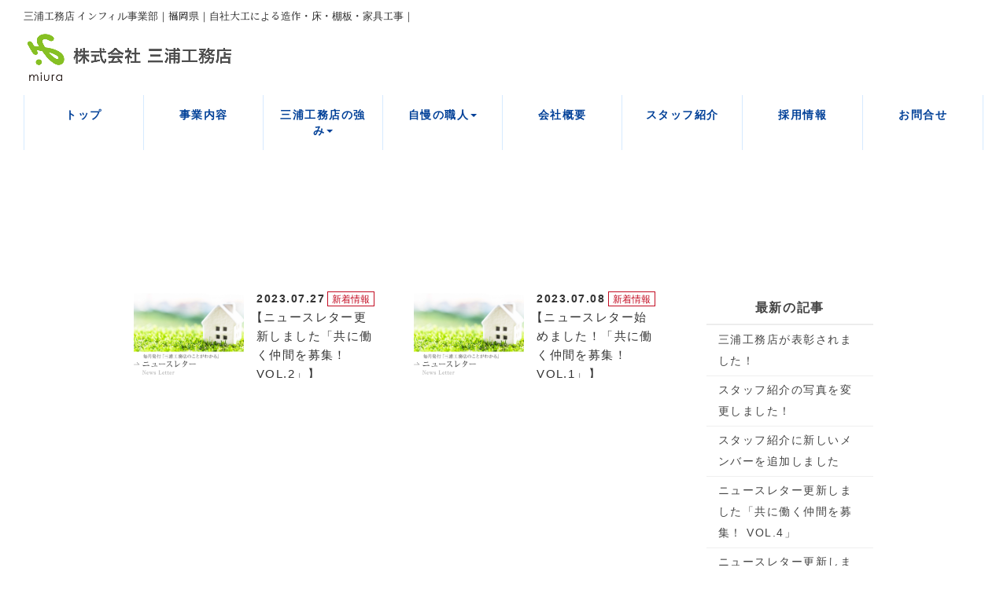

--- FILE ---
content_type: text/html; charset=UTF-8
request_url: https://miurakomuten.com/index.php?QBlog&mode=archives&date=202307
body_size: 6393
content:
<!DOCTYPE html>
<html lang="ja">
<head><!-- article -->
    <meta charset="UTF-8">
    <meta http-equiv="X-UA-Compatible" content="IE=edge">
    <meta name="viewport" content="width=device-width, initial-scale=1">
    <title>新着情報 - 三浦工務店 インフィル事業部｜福岡県｜自社大工による造作・床・棚板・家具工事｜</title>
    <meta name="keywords" content="三浦工務店,福岡,木工事,内装工事,造作工事,床工事,棚板工事,家具工事" />
    <meta name="description" content="福岡県の三浦工務店インフィル事業部では、九州圏内を中心に自社大工による造作・床・棚板・家具工事を行っております。職人の育成に力を入れ、品質、技術力には自信があります。" />
    <link rel="alternate" type="application/rss+xml" title="RSS" href="https://miurakomuten.com/index.php?cmd=rss&qblog_rss=1" />
    <link href="https://fonts.googleapis.com/css?family=Noto+Serif+JP:500,700&display=swap&subset=japanese&text=ABCDEFGHIJKLMNOPQRSTUVWXYZ。いおかがさしすせたつでとにのひまもらるアィイサステデプリレロン・下任作内場外大嫌対小屋属工応手物製金鉄骨福岡" rel="stylesheet">
    <link rel="apple-touch-icon" sizes="180x180" href="/apple-touch-icon.png">
        <link rel="stylesheet" href="skin/bootstrap/css/bootstrap.min.css" /><link rel="stylesheet" href="skin/hokukenstyle/print.css" media="print">
<link rel="stylesheet" media="screen" href="skin/hokukenstyle/haik_seed/main.css?1693645549">
<link rel="shortcut icon" href="favicon.ico"  type="image/x-icon" />    <script type="text/javascript" src="js/jquery.js"></script><script type="text/javascript" src="skin/bootstrap/js/bootstrap.min.js"></script><script type="text/javascript" src="js/jquery.cookie.js"></script>    <!-- Google tag (gtag.js) -->
<script async src="https://www.googletagmanager.com/gtag/js?id=G-ZPPH7HQ8XG"></script>
<script>
  window.dataLayer = window.dataLayer || [];
  function gtag(){dataLayer.push(arguments);}
  gtag('js', new Date());

  gtag('config', 'G-ZPPH7HQ8XG');
  gtag('config', 'UA-13170588-72');
</script>        <script>
if (typeof QHM === "undefined") QHM = {};
QHM = {"window_open":true,"exclude_host_name_regex":"","default_target":"_blank"};
</script><style>

/* Base custom styling */
body{
      background-color: ;
  }
.navbar-default{
      background-color: ;
  }
.haik-footer{
      background-color: ;
  }

body, h1, h2, h3, h4, h5, h6 {
	font-family: "游ゴシック体", "Yu Gothic", YuGothic,"ヒラギノ角ゴ ProN","Hiragino Kaku Gothic ProN","メイリオ","Meiryo",sans-serif;
}

/* Navigation custom styling */
  .navbar-brand img{
    height: 50px;
    padding: 3px;
  }
  .navbar-brand {
    padding: 0;
  }

/* background texture changes */
</style>
<meta name="GENERATOR" content="Quick Homepage Maker; version=7.6.4; haik=true" />
<link rel="canonical" href="https://miurakomuten.com/index.php?QBlog">
<link rel="stylesheet" href="plugin/qblog/qblog.css" /><script>
/**
 * QBlog の古いリストテンプレートの構造を最新のものに変換する。
 */
$(function(){
  $(".qblog-list-table .qblog_thumbnail").each(function(){
    var $img  = $(this);
    var $a    = $(this).closest("a");
    var $date = $a.find('.qblog_date');

    var thumbnailUrl = $img.attr("src");

    var $box = $('<div></div>').addClass("qblog_thumbnail_box").css({backgroundImage: "url('" + thumbnailUrl + "')"});
    var $newDate = $('<div></div>').addClass("qblog_date").text($date.text());
    $box.append($newDate);
    $a.append($box);
    $img.remove();
    $date.remove();
  });
});

</script>
<script defer src="https://use.fontawesome.com/releases/v5.15.4/js/all.js"></script>
<script defer src="https://use.fontawesome.com/releases/v5.15.4/js/v4-shims.js"></script>
<script src="js/qhm.min.js"></script><style data-qhm-plugin="scrollup">
.qhm-plugin-scrollup {
  color: inherit;
  bottom: 10px;
  right: 10px;
  cursor: pointer;
}
.qhm-plugin-scrollup.affix:hover {
  color: inherit;
  opacity: .8;
}
</style>
<style>
.qhm-bs-nav.qhm-bs-nav-justified {
  float: none;
}
.qhm-bs-nav.qhm-bs-nav-justified > li {
  display: table-cell;
  width: 1%;
  float: none;
  text-align: center;
}

@media(max-width:768px) {
  .qhm-bs-nav.qhm-bs-nav-justified {
    padding-left: 0;
  }

  .qhm-bs-nav.qhm-bs-nav-justified > li {
    display: block;
    width: 100%;
    text-align: left;
  }
}
</style>
<style>
.qhm-bs-nav .list2 {
  position: absolute;
  width: 1px;
  height: 1px;
  margin: -1px;
  padding: 0;
  overflow: hidden;
  clip: rect(0,0,0,0);
  border: 0;
}
</style>
<script type="text/javascript">
$(function(){
  $(".list-group > .list-group-item").find(".list-group-item").removeClass("list-group-item");
  $("#menubar .list-group .list-group-item a").each(function(){
    var url = $(this).attr("href");
    if (url == "https://miurakomuten.com/index.php\?QBlog") {
      $(this).parent().addClass("active");
    }
  });
});
</script>
<script>
if (typeof QHM === "undefined") QHM = {};
QHM.keepRatio = function(){
	function keepRatio(el) {
		var $img = $(this);
		if ( ! $img.is("[width]") || $img.hasClass("qhm-plugin-show-size-given")) return;

		$img.css({
			width:  $img.attr("width"),
			height: "auto"
		});
	}
	$(".qhm-plugin-show-keep-ratio").each(keepRatio);
}
$(document).on("ready", QHM.keepRatio);
</script><style type="text/css"><!--.col-sm-6 {    padding-left: 25px;    padding-right: 25px;}.haik-palette-blue .haik-footer {    padding: 0;background: #f6f6f6;}.carousel-caption {    margin-bottom: 50px;}@media (max-width: 767px) {.carousel-caption {    margin-bottom: -50px;}}--></style></head>
<body class="haik-palette-blue">
        <div class="haik-headcopy">
      <div class="container">
        <div id="headcopy" class="qhm-head-copy">
<h1>三浦工務店 インフィル事業部｜福岡県｜自社大工による造作・床・棚板・家具工事｜</h1>
</div><!-- END: id:headcopy -->
      </div>
    </div>
    <!-- ◆ Navbar ◆ ======================================================= -->
    <nav id="navigator" class="navbar-default haik-nav" role="navigation" >
      <div class="container">
        <div class="navbar-header">
          <a class="navbar-brand" href="https://miurakomuten.com">
                          <img src="cache/custom_skin.haik_seed.logo_img.1674135976.png">
                      </a>
          <button type="button" class="navbar-toggle" data-toggle="collapse" data-target="#bs-example-navbar-collapse-1">
                <span class="sr-only">Toggle navigation</span>
                <span class="icon-bar-menu">MENU</span>
          </button>
        </div>
        <div class="collapse navbar-collapse" id="bs-example-navbar-collapse-1">
          
<!-- SITENAVIGATOR CONTENTS START -->

<ul class="qhm-bs-nav nav navbar-nav" ><li><a href="https://miurakomuten.com/index.php?FrontPage" title="FrontPage">トップ</a></li>
<li><a href="https://miurakomuten.com/index.php?services" title="services">事業内容</a></li>
<li><a href="https://miurakomuten.com/index.php?strength" title="strength">三浦工務店の強み</a>
<ul class="list2" ><li><a href="https://miurakomuten.com/index.php?strength" title="strength">三浦工務店の強み</a></li>
<li><a href="https://miurakomuten.com/index.php?promise" title="promise">お約束できる三つのこと</a></li>
<li><a href="https://miurakomuten.com/index.php?features" title="features">三浦工務店の特長</a></li>
<li><a href="https://miurakomuten.com/index.php?approach" title="approach">安全・品質への取組</a></li></ul></li>
<li><a href="https://miurakomuten.com/index.php?craftsman" title="craftsman">自慢の職人</a>
<ul class="list2" ><li><a href="https://miurakomuten.com/index.php?craftsman" title="craftsman">自慢の職人</a></li>
<li><a href="https://miurakomuten.com/index.php?introduction" title="introduction">職人の紹介</a></li>
<li><a href="https://miurakomuten.com/index.php?training" title="training">職人の育成</a></li></ul></li>
<li><a href="https://miurakomuten.com/index.php?company" title="company">会社概要</a></li>
<li><a href="https://miurakomuten.com/index.php?staff" title="staff">スタッフ紹介</a></li>
<li><a href="https://miurakomuten.com/index.php?recruit" title="recruit">採用情報</a></li>
<li><a href="https://miurakomuten.com/index.php?contact" title="contact">お問合せ</a></li></ul>


<!-- SITENAVIGATOR CONTENTS END -->
        </div>
      </div>
    </nav>
    <!-- ◆ Eyecatch ◆ ========================================================= -->
    <div class="haik-eyecatch-top haik-fullpage-eyecatch">
      <div id="qhm_eyecatch" class="qhm-eyecatch">
        <section id="qhm_section_1" class="jumbotron qhm-section qhm-section-default qhm-eyecatch fp_eye" data-height="" data-horizontal-align="center" data-vertical-align="middle">
          <div>
            <div class=" qhm-section-content">
              <div class="navi_bg"></div>
            </div>
          </div>
        </section>
      </div>
    </div>
    <!-- ◆ Content ◆ ========================================================= -->
    <div class="container topics">
      <div class="row">
        <div class="col-md-9">
          <main class="haik-container haik-article" role="main">
            
<!-- BODYCONTENTS START -->

<div id="qblog">
<div id="qblog_list" class="qblog-list qblog-list-table">
    <div class="row">
      <div class="col-sm-6">
      <a href="https://miurakomuten.com/index.php?QBlog-20230727-1&amp;mode=archives&amp;date=202307">
			<div class="qblog_thumbnail_box" style="background-image: url(./swfu/d/top_news_sub_sp.png)"></div>
		</a>
		<div class="qblog-list-category">新着情報</div>
		<div class="qblog-list-date"><a href="https://miurakomuten.com/index.php?QBlog-20230727-1&amp;mode=archives&amp;date=202307">2023.07.27</a></div>
		<h5 class="qblog_title no-toc"><a href="https://miurakomuten.com/index.php?QBlog-20230727-1&amp;mode=archives&amp;date=202307">【ニュースレター更新しました「共に働く仲間を募集！ VOL.2」】</a></h2>
		<p class="qblog_abstract"><a href="https://miurakomuten.com/index.php?QBlog-20230727-1&amp;mode=archives&amp;date=202307">新卒大工採用サイトにて、ニュースレターを更新しました。&amp;gt; 共に働く仲間を募集！ VOL.2</a></p>
    </div>
      <div class="col-sm-6">
      <a href="https://miurakomuten.com/index.php?QBlog-20230708-1&amp;mode=archives&amp;date=202307">
			<div class="qblog_thumbnail_box" style="background-image: url(./swfu/d/top_news_sub_sp.png)"></div>
		</a>
		<div class="qblog-list-category">新着情報</div>
		<div class="qblog-list-date"><a href="https://miurakomuten.com/index.php?QBlog-20230708-1&amp;mode=archives&amp;date=202307">2023.07.08</a></div>
		<h5 class="qblog_title no-toc"><a href="https://miurakomuten.com/index.php?QBlog-20230708-1&amp;mode=archives&amp;date=202307">【ニュースレター始めました！「共に働く仲間を募集！ VOL.1」】</a></h2>
		<p class="qblog_abstract"><a href="https://miurakomuten.com/index.php?QBlog-20230708-1&amp;mode=archives&amp;date=202307">新卒大工採用サイトにて、ニュースレターを始めました。最初の掲載はこちらです。&amp;gt; 2023年7月 「共に働く仲間を募集！ VOL.1」毎月発行していきますので、お楽しみに。</a></p>
    </div>
  

  
    <ul class="pagination">
    </ul>
  
</div>
</div>



<!-- BODYCONTENTS END -->
          </main>
        </div>
        <div class="col-md-3">
          <aside class="haik-article-menu" role="complementary">
            <!-- ■BEGIN id:menubar -->
<div id="menubar" class="bar">

<!-- MENUBAR CONTENTS START -->
<h2 id="content_4_0">最新の記事</h2>
<ul class="qblog_recent"><li class="list-group-item"><a href="https://miurakomuten.com/index.php?QBlog-20250725-1">三浦工務店が表彰されました！</a></li><li class="list-group-item"><a href="https://miurakomuten.com/index.php?QBlog-20240613-1">スタッフ紹介の写真を変更しました！</a></li><li class="list-group-item"><a href="https://miurakomuten.com/index.php?QBlog-20240403-1">スタッフ紹介に新しいメンバーを追加しました</a></li><li class="list-group-item"><a href="https://miurakomuten.com/index.php?QBlog-20231002-1">ニュースレター更新しました「共に働く仲間を募集！ VOL.4」</a></li><li class="list-group-item"><a href="https://miurakomuten.com/index.php?QBlog-20230904-1">ニュースレター更新しました「共に働く仲間を募集！ VOL.3」</a></li></ul>

<h2 id="content_4_1">カテゴリ</h2>
<ul class="qblog_categories">
<li class="list-group-item"><a href="https://miurakomuten.com/index.php?QBlog&mode=category&catname=%E6%96%B0%E7%9D%80%E6%83%85%E5%A0%B1">新着情報 (14)</a></li>

</ul>

<h2 id="content_4_2">最近のコメント</h2>
<ul class="qblog_recent_comments"></ul>

<h2 id="content_4_3">ブログ　アーカイブ</h2>
<ul class="qblog_archives">
      <li class="list-group-item">
      <a href="https://miurakomuten.com/index.php?QBlog&amp;mode=archives&amp;date=202507">2025年07月 (1)</a>
    </li>
      <li class="list-group-item">
      <a href="https://miurakomuten.com/index.php?QBlog&amp;mode=archives&amp;date=202406">2024年06月 (1)</a>
    </li>
      <li class="list-group-item">
      <a href="https://miurakomuten.com/index.php?QBlog&amp;mode=archives&amp;date=202404">2024年04月 (1)</a>
    </li>
      <li class="list-group-item">
      <a href="https://miurakomuten.com/index.php?QBlog&amp;mode=archives&amp;date=202310">2023年10月 (1)</a>
    </li>
      <li class="list-group-item">
      <a href="https://miurakomuten.com/index.php?QBlog&amp;mode=archives&amp;date=202309">2023年09月 (1)</a>
    </li>
      <li class="list-group-item">
      <a href="https://miurakomuten.com/index.php?QBlog&amp;mode=archives&amp;date=202308">2023年08月 (1)</a>
    </li>
      <li class="list-group-item">
      <a href="https://miurakomuten.com/index.php?QBlog&amp;mode=archives&amp;date=202307">2023年07月 (2)</a>
    </li>
      <li class="list-group-item">
      <a href="https://miurakomuten.com/index.php?QBlog&amp;mode=archives&amp;date=202304">2023年04月 (1)</a>
    </li>
      <li class="list-group-item">
      <a href="https://miurakomuten.com/index.php?QBlog&amp;mode=archives&amp;date=202303">2023年03月 (1)</a>
    </li>
      <li class="list-group-item">
      <a href="https://miurakomuten.com/index.php?QBlog&amp;mode=archives&amp;date=202302">2023年02月 (1)</a>
    </li>
      <li class="list-group-item">
      <a href="https://miurakomuten.com/index.php?QBlog&amp;mode=archives&amp;date=202106">2021年06月 (1)</a>
    </li>
      <li class="list-group-item">
      <a href="https://miurakomuten.com/index.php?QBlog&amp;mode=archives&amp;date=202010">2020年10月 (1)</a>
    </li>
      <li class="list-group-item">
      <a href="https://miurakomuten.com/index.php?QBlog&amp;mode=archives&amp;date=201911">2019年11月 (1)</a>
    </li>
  </ul>


<!-- MENUBAR CONTENTS END -->

</div>
<!-- □END id:menubar -->          </aside>
        </div>
      </div>
      <!-- summary start -->







<!-- summary end -->    </div>
        <!-- ◆ Footer ◆ ========================================================== -->
    <footer class="haik-footer" role="contentinfo">
      <div class="container haik-footer-border">
        
<!-- SITENAVIGATOR2 CONTENTS START -->


<div id="plugin_only_pc_1" class="plugin-only-pc hidden-xs">
  <div class="miura_f">
<div class="row"><div class="col-sm-6 col-sm-offset-2 " style=""><p><a href="https://miurakomuten.com/index.php?FrontPage" title="FrontPage"><img src="swfu/d/footer_logo.png" alt="三浦工務店" title="三浦工務店" width="202" height="71"    class=" qhm-plugin-show-keep-ratio"></a>　自社大工による造作・床・棚板・家具工事</p>
<div id="plugin_br_1" class="spacer" style="margin-top:20px"></div>
<div class="row"><div class="col-sm-4 " style=""><p><span style="font-size:8px;color:inherit;background-color:inherit;"  class="qhm-deco">●</span> <a href="https://miurakomuten.com/index.php?services" title="services">事業内容</a><br />
<span style="font-size:8px;color:inherit;background-color:inherit;"  class="qhm-deco">●</span> <a href="https://miurakomuten.com/index.php?works" title="works">施工実績</a><br />
<span style="font-size:8px;color:inherit;background-color:inherit;"  class="qhm-deco">●</span> <a href="https://miurakomuten.com/index.php?strength" title="strength">三浦工務店の強み</a></p>
</div><div class="col-sm-4 " style=""><p><span style="font-size:8px;color:inherit;background-color:inherit;"  class="qhm-deco">●</span> <a href="https://miurakomuten.com/index.php?craftsman" title="craftsman">自慢の職人</a><br />
<span style="font-size:8px;color:inherit;background-color:inherit;"  class="qhm-deco">●</span> <a href="https://miurakomuten.com/index.php?company" title="company">会社概要</a><br />
<span style="font-size:8px;color:inherit;background-color:inherit;"  class="qhm-deco">●</span> <a href="https://miurakomuten.com/index.php?staff" title="staff">スタッフ紹介</a></p>
</div><div class="col-sm-4 " style=""><p><span style="font-size:8px;color:inherit;background-color:inherit;"  class="qhm-deco">●</span> <a href="https://miurakomuten.com/index.php?recruit" title="recruit">採用情報</a><br />
<span style="font-size:8px;color:inherit;background-color:inherit;"  class="qhm-deco">●</span> <a href="https://miurakomuten.com/index.php?contact" title="contact">お問合せ</a></p>
<div id="plugin_br_2" class="spacer" style="margin-top:-30px"></div>
<span style="font-size: .8em;"><i class="fas fa-angle-double-right"></i> </span><a href="https://miurakomuten.com/recruit" target="_blank">高卒大工採用サイト</a>
</div></div>
</div><div class="col-sm-2 " style=""><p><br class="spacer" /></p>
<div class="qhm-align-center" style="text-align:center"><p><a href="https://job.mynavi.jp/26/pc/search/corp277895/outline.html"><img src="swfu/d/banner_entry_130_130.gif" alt="【マイナビ2026】株式会社三浦工務店" title="【マイナビ2026】株式会社三浦工務店"    class=""></a></p></div>
</div></div>
</div>
<div id="plugin_br_3" class="spacer" style="margin-top:-20px"></div>

</div>
<div id="plugin_only_mobile_1" class="plugin-only-mobile visible-xs visible-xs-block">
  <div class="qhm-align-center" style="text-align:center"><p><a href="https://job.mynavi.jp/26/pc/search/corp277895/outline.html"><img src="swfu/d/banner_entry_130_130.gif" alt="【マイナビ2026】株式会社三浦工務店" title="【マイナビ2026】株式会社三浦工務店"    class=""></a></p></div>
<div id="plugin_br_4" class="spacer" style="margin-top:-25px"></div>

</div>


<!-- SITENAVIGATOR2 CONTENTS END -->
      </div>
    </footer>
        <!-- ◆ Licence ◆ ========================================================== -->
    <div class="haik-licence" role="contentinfo">
      <div class="container">
        <div class="text-center haik-copyright">
          <p> Copyright © 2026 <a href="">株式会社三浦工務店</a> All Rights Reserved.
          〒812-0011 福岡市博多区博多駅前4丁目3番3号 博多八百治ビル5F 092-710-4615</p>
        </div>
              </div>
    </div>
    <!-- ■　アクセスタグ■ ============================================== -->
    <!-- 外部リンクセキュリティ対策 -->
<script>
$(function () {
    var mydomain='miurakomuten.com'; // 自分の環境に合わせる
    $("a").each(function() {
        var href=$(this).attr("href");
        if (href !== undefined){
            if (href.indexOf(mydomain) == -1) {
                //mydomainがurlに含まれない場合
                $(this).attr("rel","noopener");
            }
        }
    });
});
</script>    <script data-qhm-plugin="scrollup">
$(function() {
    $("body").append('<a class="qhm-plugin-scrollup"></a>').find(".qhm-plugin-scrollup")
    .html('<i class="fa fa-arrow-up fa-2x"></i>')
    .attr({
      'data-target': "body",
      'title': "トップ"
    })
    .affix({
      offset: {
        top: 50
      }
    });

    $(".qhm-plugin-scrollup").on("click", function(e){
      QHM.scroll($(this).data("target"));
      e.preventDefault();
      return false;
    });
});
</script>
<script>
$(function(){


  if ($(".qhm-bs-nav").length === 1) {
    $(".qhm-bs-nav").addClass("qhm-bs-nav-justified");
  }


  $(".qhm-bs-nav ul.list2").each(function(){
    var $ul = $(this);
    var $li = $ul.parent();

    $ul.removeClass("list2").addClass("dropdown-menu");

    if ($li.children("a").length) {
      $li.children("a").addClass("dropdown-toggle").attr("data-toggle", "dropdown").append("<b class=\"caret\"></b>");
    }
    else {
      $("body").append($ul);
      var $child = $li.contents();

      $li.prepend("<a href=\"#\"></a>").children("a").append($child).addClass("dropdown-toggle").attr("data-toggle", "dropdown").append("<b class=\"caret\"></b>");
      $li.append($ul);
    }
  });

});
</script>
<script>
$("#body, [role=main]").fitVids({ignore:""});
</script></body>
</html>


--- FILE ---
content_type: text/css; charset=utf-8
request_url: https://fonts.googleapis.com/css?family=Noto+Serif+JP:500,700&display=swap&subset=japanese&text=ABCDEFGHIJKLMNOPQRSTUVWXYZ%E3%80%82%E3%81%84%E3%81%8A%E3%81%8B%E3%81%8C%E3%81%95%E3%81%97%E3%81%99%E3%81%9B%E3%81%9F%E3%81%A4%E3%81%A7%E3%81%A8%E3%81%AB%E3%81%AE%E3%81%B2%E3%81%BE%E3%82%82%E3%82%89%E3%82%8B%E3%82%A2%E3%82%A3%E3%82%A4%E3%82%B5%E3%82%B9%E3%83%86%E3%83%87%E3%83%97%E3%83%AA%E3%83%AC%E3%83%AD%E3%83%B3%E3%83%BB%E4%B8%8B%E4%BB%BB%E4%BD%9C%E5%86%85%E5%A0%B4%E5%A4%96%E5%A4%A7%E5%AB%8C%E5%AF%BE%E5%B0%8F%E5%B1%8B%E5%B1%9E%E5%B7%A5%E5%BF%9C%E6%89%8B%E7%89%A9%E8%A3%BD%E9%87%91%E9%89%84%E9%AA%A8%E7%A6%8F%E5%B2%A1
body_size: 215
content:
@font-face {
  font-family: 'Noto Serif JP';
  font-style: normal;
  font-weight: 500;
  font-display: swap;
  src: url(https://fonts.gstatic.com/l/font?kit=[base64]&skey=311bf6d07cd0b6c8&v=v33) format('woff2');
}
@font-face {
  font-family: 'Noto Serif JP';
  font-style: normal;
  font-weight: 700;
  font-display: swap;
  src: url(https://fonts.gstatic.com/l/font?kit=[base64]&skey=311bf6d07cd0b6c8&v=v33) format('woff2');
}
